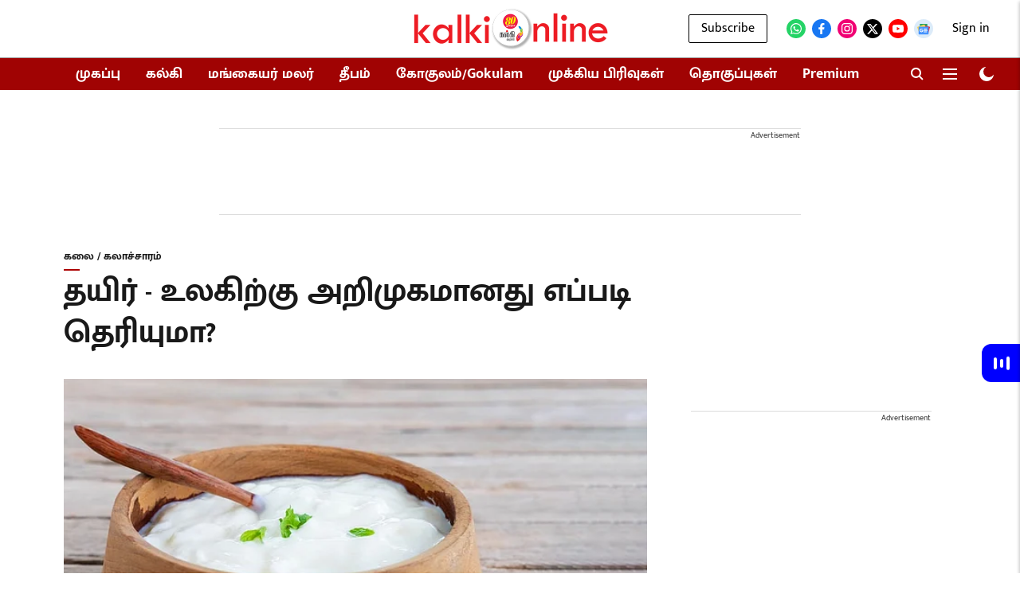

--- FILE ---
content_type: text/html; charset=utf-8
request_url: https://www.google.com/recaptcha/api2/aframe
body_size: 180
content:
<!DOCTYPE HTML><html><head><meta http-equiv="content-type" content="text/html; charset=UTF-8"></head><body><script nonce="kothuaetpd5UnjXvYmAvwQ">/** Anti-fraud and anti-abuse applications only. See google.com/recaptcha */ try{var clients={'sodar':'https://pagead2.googlesyndication.com/pagead/sodar?'};window.addEventListener("message",function(a){try{if(a.source===window.parent){var b=JSON.parse(a.data);var c=clients[b['id']];if(c){var d=document.createElement('img');d.src=c+b['params']+'&rc='+(localStorage.getItem("rc::a")?sessionStorage.getItem("rc::b"):"");window.document.body.appendChild(d);sessionStorage.setItem("rc::e",parseInt(sessionStorage.getItem("rc::e")||0)+1);localStorage.setItem("rc::h",'1769741171311');}}}catch(b){}});window.parent.postMessage("_grecaptcha_ready", "*");}catch(b){}</script></body></html>

--- FILE ---
content_type: application/javascript; charset=UTF-8
request_url: https://kalkionline.com/cdn-cgi/challenge-platform/scripts/jsd/main.js
body_size: 8662
content:
window._cf_chl_opt={AKGCx8:'b'};~function(N6,RA,RW,RB,RO,Rj,RC,RK,N0,N1){N6=P,function(S,J,NW,N5,R,N){for(NW={S:486,J:500,R:402,N:420,y:607,h:428,e:518,g:441,D:496,Q:586,o:448},N5=P,R=S();!![];)try{if(N=-parseInt(N5(NW.S))/1*(parseInt(N5(NW.J))/2)+-parseInt(N5(NW.R))/3*(-parseInt(N5(NW.N))/4)+-parseInt(N5(NW.y))/5*(parseInt(N5(NW.h))/6)+-parseInt(N5(NW.e))/7+-parseInt(N5(NW.g))/8+parseInt(N5(NW.D))/9+parseInt(N5(NW.Q))/10*(parseInt(N5(NW.o))/11),J===N)break;else R.push(R.shift())}catch(y){R.push(R.shift())}}(T,808315),RA=this||self,RW=RA[N6(517)],RB=null,RO=Rl(),Rj=function(yK,yC,yj,yO,yl,NQ,J,R,N,y){return yK={S:581,J:532,R:566},yC={S:479,J:504,R:620,N:387,y:499,h:513,e:504,g:493,D:461,Q:424,o:432,d:504,k:442,a:395,i:504,M:391,b:608,f:386,I:504,v:493,U:413,c:399,z:617,m:587,E:504,L:544,Z:619,A:430,W:476,B:552,X:494,s:552,V:504},yj={S:427},yO={S:412,J:427,R:552,N:558,y:409,h:618,e:494,g:471,D:387,Q:618,o:565,d:395,k:565,a:580,i:395,M:460,b:395,f:565,I:413,v:443,U:395,c:504,z:546,m:461,E:395,L:504,Z:525,A:409,W:565,B:479,X:550,s:385,V:395,G:622,H:480,Y:608,l:443,O:555,n:535,j:434,C:578,K:395,x:504,F:536,T0:443,T1:508,T2:546,T3:502,T4:395,T5:479,T6:424,T7:395,T8:418,T9:544},yl={S:460},NQ=N6,J={'UAlOC':function(h,e){return h==e},'Glgqq':function(h,e){return h<e},'HcZgJ':function(h,e){return h+e},'WOBNV':NQ(yK.S),'lgoPg':function(h,e){return e==h},'HptsF':function(h,e){return e&h},'DFiBF':function(h,e){return h-e},'mMHpf':function(h,e){return h<<e},'RitWR':function(h,e){return e&h},'UYJRL':function(h,e){return h!==e},'RUEWg':function(h,e){return h(e)},'oXDJV':function(h,e){return e|h},'GEopo':function(h,e){return h==e},'eGmJI':function(h,e){return h<e},'rsuug':function(h,e){return e|h},'SypuR':function(h,e){return h==e},'yPmCg':function(h,e){return h(e)},'lKgxW':function(h,e){return h>e},'eBxtA':function(h,e){return e&h},'bmiYf':function(h,e){return e==h},'vmRZi':function(h,e){return e|h},'uWjqu':function(h,e){return h<e},'jWRxH':function(h,e){return e==h},'bjekJ':function(h,e){return e==h},'iKecQ':function(h,e){return h(e)},'uafyM':function(h,e){return h<e},'dgPyQ':function(h,e){return h&e},'WGYDF':function(h,e){return e!=h},'LaJBo':function(h,e){return h<e},'Tacnd':function(h,e){return h(e)},'WUAZB':function(h,e){return e!=h},'HARUD':function(h,e){return e*h},'kQHkR':function(h,e){return h==e},'UQUiH':function(h,e){return h(e)},'BemIR':function(h,e){return h(e)},'rqMLD':function(h,e){return e==h},'mBZDY':function(h,e){return h===e},'vpWjL':function(h,e){return h+e}},R=String[NQ(yK.J)],N={'h':function(h,yY,No){return yY={S:414,J:552},No=NQ,J[No(yl.S)](null,h)?'':N.g(h,6,function(e,Nd){return Nd=No,Nd(yY.S)[Nd(yY.J)](e)})},'g':function(D,Q,o,Nk,i,M,I,U,z,E,L,Z,A,W,B,X,s,V,G,H){if(Nk=NQ,D==null)return'';for(M={},I={},U='',z=2,E=3,L=2,Z=[],A=0,W=0,B=0;J[Nk(yO.S)](B,D[Nk(yO.J)]);B+=1)if(X=D[Nk(yO.R)](B),Object[Nk(yO.N)][Nk(yO.y)][Nk(yO.h)](M,X)||(M[X]=E++,I[X]=!0),s=J[Nk(yO.e)](U,X),Object[Nk(yO.N)][Nk(yO.y)][Nk(yO.h)](M,s))U=s;else for(V=J[Nk(yO.g)][Nk(yO.D)]('|'),G=0;!![];){switch(V[G++]){case'0':if(Object[Nk(yO.N)][Nk(yO.y)][Nk(yO.Q)](I,U)){if(256>U[Nk(yO.o)](0)){for(i=0;i<L;A<<=1,Q-1==W?(W=0,Z[Nk(yO.d)](o(A)),A=0):W++,i++);for(H=U[Nk(yO.k)](0),i=0;8>i;A=H&1.85|A<<1,J[Nk(yO.a)](W,Q-1)?(W=0,Z[Nk(yO.i)](o(A)),A=0):W++,H>>=1,i++);}else{for(H=1,i=0;i<L;A=H|A<<1,J[Nk(yO.M)](W,Q-1)?(W=0,Z[Nk(yO.b)](o(A)),A=0):W++,H=0,i++);for(H=U[Nk(yO.f)](0),i=0;16>i;A=A<<1|J[Nk(yO.I)](H,1),W==J[Nk(yO.v)](Q,1)?(W=0,Z[Nk(yO.U)](o(A)),A=0):W++,H>>=1,i++);}z--,z==0&&(z=Math[Nk(yO.c)](2,L),L++),delete I[U]}else for(H=M[U],i=0;i<L;A=J[Nk(yO.z)](A,1)|J[Nk(yO.m)](H,1),Q-1==W?(W=0,Z[Nk(yO.E)](o(A)),A=0):W++,H>>=1,i++);continue;case'1':z--;continue;case'2':z==0&&(z=Math[Nk(yO.L)](2,L),L++);continue;case'3':U=String(X);continue;case'4':M[s]=E++;continue}break}if(J[Nk(yO.Z)]('',U)){if(Object[Nk(yO.N)][Nk(yO.A)][Nk(yO.h)](I,U)){if(256>U[Nk(yO.W)](0)){for(i=0;i<L;A<<=1,W==J[Nk(yO.v)](Q,1)?(W=0,Z[Nk(yO.b)](J[Nk(yO.B)](o,A)),A=0):W++,i++);for(H=U[Nk(yO.W)](0),i=0;8>i;A=J[Nk(yO.X)](J[Nk(yO.z)](A,1),1&H),J[Nk(yO.s)](W,Q-1)?(W=0,Z[Nk(yO.V)](o(A)),A=0):W++,H>>=1,i++);}else{for(H=1,i=0;J[Nk(yO.G)](i,L);A=J[Nk(yO.H)](A<<1.13,H),J[Nk(yO.Y)](W,J[Nk(yO.l)](Q,1))?(W=0,Z[Nk(yO.d)](J[Nk(yO.O)](o,A)),A=0):W++,H=0,i++);for(H=U[Nk(yO.o)](0),i=0;J[Nk(yO.n)](16,i);A=A<<1.66|J[Nk(yO.j)](H,1),J[Nk(yO.C)](W,Q-1)?(W=0,Z[Nk(yO.K)](o(A)),A=0):W++,H>>=1,i++);}z--,z==0&&(z=Math[Nk(yO.x)](2,L),L++),delete I[U]}else for(H=M[U],i=0;i<L;A=J[Nk(yO.F)](A<<1.42,1&H),W==J[Nk(yO.T0)](Q,1)?(W=0,Z[Nk(yO.d)](o(A)),A=0):W++,H>>=1,i++);z--,z==0&&L++}for(H=2,i=0;J[Nk(yO.T1)](i,L);A=J[Nk(yO.T2)](A,1)|1.88&H,J[Nk(yO.T3)](W,Q-1)?(W=0,Z[Nk(yO.T4)](J[Nk(yO.T5)](o,A)),A=0):W++,H>>=1,i++);for(;;)if(A<<=1,J[Nk(yO.T6)](W,Q-1)){Z[Nk(yO.T7)](J[Nk(yO.T8)](o,A));break}else W++;return Z[Nk(yO.T9)]('')},'j':function(h,yn,Na){return yn={S:565},Na=NQ,null==h?'':''==h?null:N.i(h[Na(yj.S)],32768,function(e,Ni){return Ni=Na,h[Ni(yn.S)](e)})},'i':function(D,Q,o,NM,i,M,I,U,z,E,L,Z,A,W,B,X,H,s,V,G){for(NM=NQ,i=[],M=4,I=4,U=3,z=[],Z=J[NM(yC.S)](o,0),A=Q,W=1,E=0;3>E;i[E]=E,E+=1);for(B=0,X=Math[NM(yC.J)](2,2),L=1;L!=X;)for(s=NM(yC.R)[NM(yC.N)]('|'),V=0;!![];){switch(s[V++]){case'0':A>>=1;continue;case'1':B|=(J[NM(yC.y)](0,G)?1:0)*L;continue;case'2':L<<=1;continue;case'3':A==0&&(A=Q,Z=o(W++));continue;case'4':G=J[NM(yC.h)](Z,A);continue}break}switch(B){case 0:for(B=0,X=Math[NM(yC.e)](2,8),L=1;J[NM(yC.g)](L,X);G=J[NM(yC.D)](Z,A),A>>=1,J[NM(yC.Q)](0,A)&&(A=Q,Z=o(W++)),B|=(J[NM(yC.o)](0,G)?1:0)*L,L<<=1);H=R(B);break;case 1:for(B=0,X=Math[NM(yC.d)](2,16),L=1;X!=L;G=A&Z,A>>=1,J[NM(yC.Q)](0,A)&&(A=Q,Z=o(W++)),B|=(0<G?1:0)*L,L<<=1);H=J[NM(yC.k)](R,B);break;case 2:return''}for(E=i[3]=H,z[NM(yC.a)](H);;){if(W>D)return'';for(B=0,X=Math[NM(yC.i)](2,U),L=1;J[NM(yC.M)](L,X);G=A&Z,A>>=1,J[NM(yC.b)](0,A)&&(A=Q,Z=o(W++)),B|=J[NM(yC.f)](0<G?1:0,L),L<<=1);switch(H=B){case 0:for(B=0,X=Math[NM(yC.I)](2,8),L=1;J[NM(yC.v)](L,X);G=J[NM(yC.U)](Z,A),A>>=1,J[NM(yC.c)](0,A)&&(A=Q,Z=J[NM(yC.z)](o,W++)),B|=L*(0<G?1:0),L<<=1);i[I++]=J[NM(yC.m)](R,B),H=I-1,M--;break;case 1:for(B=0,X=Math[NM(yC.E)](2,16),L=1;X!=L;G=Z&A,A>>=1,J[NM(yC.c)](0,A)&&(A=Q,Z=o(W++)),B|=J[NM(yC.f)](0<G?1:0,L),L<<=1);i[I++]=R(B),H=I-1,M--;break;case 2:return z[NM(yC.L)]('')}if(J[NM(yC.Z)](0,M)&&(M=Math[NM(yC.J)](2,U),U++),i[H])H=i[H];else if(J[NM(yC.A)](H,I))H=J[NM(yC.W)](E,E[NM(yC.B)](0));else return null;z[NM(yC.a)](H),i[I++]=J[NM(yC.X)](E,H[NM(yC.s)](0)),M--,E=H,M==0&&(M=Math[NM(yC.V)](2,U),U++)}}},y={},y[NQ(yK.R)]=N.h,y}(),RC={},RC[N6(389)]='o',RC[N6(482)]='s',RC[N6(408)]='u',RC[N6(438)]='z',RC[N6(570)]='n',RC[N6(464)]='I',RC[N6(603)]='b',RK=RC,RA[N6(530)]=function(S,J,R,N,hR,hJ,hS,NI,y,g,D,Q,o,i,M){if(hR={S:567,J:445,R:501,N:611,y:584,h:388,e:473,g:584,D:589,Q:393,o:421,d:393,k:421,a:520,i:469,M:427,b:592,f:400,I:601,v:512,U:511,c:457},hJ={S:487,J:575,R:615,N:427,y:553,h:451,e:422,g:383,D:582,Q:614,o:411,d:495,k:557,a:597,i:541,M:614,b:495,f:557,I:384,v:577},hS={S:558,J:409,R:618,N:395},NI=N6,y={'DeZFj':NI(hR.S),'lEsaZ':NI(hR.J),'NobAo':function(I,U){return I===U},'sFkBk':function(I,U){return I+U},'nkbCK':function(I,U){return I===U},'KLbBu':function(I,U){return I(U)},'oUWWd':function(I,U){return I===U},'MXkLd':function(I,U){return I+U},'ftkYb':function(I,U,z){return I(U,z)},'qPYQo':function(I,U){return I+U}},y[NI(hR.R)](null,J)||y[NI(hR.R)](void 0,J))return N;for(g=y[NI(hR.N)](RF,J),S[NI(hR.y)][NI(hR.h)]&&(g=g[NI(hR.e)](S[NI(hR.g)][NI(hR.h)](J))),g=S[NI(hR.D)][NI(hR.Q)]&&S[NI(hR.o)]?S[NI(hR.D)][NI(hR.d)](new S[(NI(hR.k))](g)):function(I,Nv,E,L,U){if(Nv=NI,Nv(hJ.S)!==Nv(hJ.J)){for(I[Nv(hJ.R)](),U=0;U<I[Nv(hJ.N)];y[Nv(hJ.y)](I[U],I[y[Nv(hJ.h)](U,1)])?I[Nv(hJ.e)](U+1,1):U+=1);return I}else{if(!U[Nv(hJ.g)])return;D===y[Nv(hJ.D)]?(E={},E[Nv(hJ.Q)]=Nv(hJ.o),E[Nv(hJ.d)]=M.r,E[Nv(hJ.k)]=y[Nv(hJ.D)],i[Nv(hJ.a)][Nv(hJ.i)](E,'*')):(L={},L[Nv(hJ.M)]=Nv(hJ.o),L[Nv(hJ.b)]=h.r,L[Nv(hJ.f)]=y[Nv(hJ.I)],L[Nv(hJ.v)]=I,S[Nv(hJ.a)][Nv(hJ.i)](L,'*'))}}(g),D='nAsAaAb'.split('A'),D=D[NI(hR.a)][NI(hR.i)](D),Q=0;Q<g[NI(hR.M)];o=g[Q],i=Rx(S,J,o),D(i)?(M='s'===i&&!S[NI(hR.b)](J[o]),y[NI(hR.f)](NI(hR.I),y[NI(hR.v)](R,o))?h(R+o,i):M||h(R+o,J[o])):y[NI(hR.U)](h,y[NI(hR.c)](R,o),i),Q++);return N;function h(I,U,Nr){Nr=NI,Object[Nr(hS.S)][Nr(hS.J)][Nr(hS.R)](N,U)||(N[U]=[]),N[U][Nr(hS.N)](I)}},N0=N6(462)[N6(387)](';'),N1=N0[N6(520)][N6(469)](N0),RA[N6(468)]=function(J,R,hg,he,NU,N,y,h,g,D,k,i,M,I,v,E,Q){for(hg={S:435,J:431,R:509,N:492,y:598,h:465,e:534,g:539,D:427,Q:397,o:534,d:524,k:395,a:563,i:507,M:569,b:426,f:549,I:484,v:519,U:446,c:510,z:593,m:452,E:426,L:452,Z:415,A:426,W:415,B:576,X:426,s:576,V:514,G:426,H:573,Y:410,l:579,O:398,n:614,j:616,C:444,K:566},he={S:435},NU=N6,N={},N[NU(hg.S)]=function(o,k){return o+k},N[NU(hg.J)]=NU(hg.R),N[NU(hg.N)]=NU(hg.y),N[NU(hg.h)]=function(o,k){return o<k},N[NU(hg.e)]=function(o,k){return o<k},y=N,h=Object[NU(hg.g)](R),g=0;y[NU(hg.h)](g,h[NU(hg.D)]);g++)if(NU(hg.Q)===NU(hg.Q)){if(D=h[g],'f'===D&&(D='N'),J[D]){for(Q=0;y[NU(hg.o)](Q,R[h[g]][NU(hg.D)]);-1===J[D][NU(hg.d)](R[h[g]][Q])&&(N1(R[h[g]][Q])||J[D][NU(hg.k)]('o.'+R[h[g]][Q])),Q++);}else J[D]=R[h[g]][NU(hg.a)](function(o,Nc){return Nc=NU,y[Nc(he.S)]('o.',o)})}else k=o[NU(hg.i)],i=y[NU(hg.S)](NU(hg.M)+g[NU(hg.b)][NU(hg.f)]+NU(hg.I),k.r)+y[NU(hg.J)],M=new k[(NU(hg.v))](),M[NU(hg.U)](y[NU(hg.N)],i),M[NU(hg.c)]=2500,M[NU(hg.z)]=function(){},I={},I[NU(hg.m)]=R[NU(hg.E)][NU(hg.L)],I[NU(hg.Z)]=i[NU(hg.A)][NU(hg.W)],I[NU(hg.B)]=M[NU(hg.X)][NU(hg.s)],I[NU(hg.V)]=J[NU(hg.G)][NU(hg.H)],I[NU(hg.Y)]=D,v=I,E={},E[NU(hg.l)]=v,E[NU(hg.O)]=v,E[NU(hg.n)]=NU(hg.j),M[NU(hg.C)](I[NU(hg.K)](E))},N3();function N4(N,y,hc,NA,h,e,g,D){if(hc={S:416,J:445,R:383,N:567,y:614,h:411,e:495,g:557,D:567,Q:597,o:541,d:614,k:411,a:495,i:557,M:577,b:541},NA=N6,h={},h[NA(hc.S)]=NA(hc.J),e=h,!N[NA(hc.R)])return;y===NA(hc.N)?(g={},g[NA(hc.y)]=NA(hc.h),g[NA(hc.e)]=N.r,g[NA(hc.g)]=NA(hc.D),RA[NA(hc.Q)][NA(hc.o)](g,'*')):(D={},D[NA(hc.d)]=NA(hc.k),D[NA(hc.a)]=N.r,D[NA(hc.i)]=e[NA(hc.S)],D[NA(hc.M)]=y,RA[NA(hc.Q)][NA(hc.b)](D,'*'))}function Rx(J,R,N,h2,Nb,y,h,e,g){h=(h2={S:437,J:429,R:609,N:478,y:429,h:389,e:609,g:537,D:537,Q:589,o:591,d:437,k:478},Nb=N6,y={},y[Nb(h2.S)]=function(D,Q){return D===Q},y[Nb(h2.J)]=function(D,Q){return Q==D},y[Nb(h2.R)]=Nb(h2.N),y);try{e=R[N]}catch(D){return'i'}if(e==null)return h[Nb(h2.S)](void 0,e)?'u':'x';if(h[Nb(h2.y)](Nb(h2.h),typeof e))try{if(h[Nb(h2.y)](h[Nb(h2.e)],typeof e[Nb(h2.g)]))return e[Nb(h2.D)](function(){}),'p'}catch(Q){}return J[Nb(h2.Q)][Nb(h2.o)](e)?'a':e===J[Nb(h2.Q)]?'D':e===!0?'T':h[Nb(h2.d)](!1,e)?'F':(g=typeof e,Nb(h2.k)==g?Rw(J,e)?'N':'f':RK[g]||'?')}function RX(S,Ns,Nq,N7,J,R){Ns={S:594,J:583,R:478,N:551,y:526,h:405},Nq={S:490,J:556,R:407,N:558,y:409,h:618,e:395,g:483},N7=N6,J={'LJzMN':function(N,h){return h===N},'jnnuD':N7(Ns.S),'gkPWA':N7(Ns.J),'ofpsd':N7(Ns.R),'RDJIP':function(N){return N()},'XxuFk':N7(Ns.N)},R=J[N7(Ns.y)](N2),RY(R.r,function(N,N8){N8=N7,J[N8(Nq.S)](J[N8(Nq.J)],J[N8(Nq.R)])?(D[N8(Nq.N)][N8(Nq.y)][N8(Nq.h)](Q,o)||(d[k]=[]),a[i][N8(Nq.e)](M)):(J[N8(Nq.S)](typeof S,J[N8(Nq.g)])&&S(N),Rt())}),R.e&&Rn(J[N7(Ns.h)],R.e)}function Rq(Nt,N9,S,J){return Nt={S:507,J:570},N9=N6,S=RA[N9(Nt.S)],!S?null:(J=S.i,typeof J!==N9(Nt.J)||J<30)?null:J}function T(hz){return hz='sort,jsd,UQUiH,call,rqMLD,4|0|3|1|2,DOMContentLoaded,eGmJI,api,lEsaZ,GEopo,HARUD,split,getOwnPropertyNames,object,bthXS,WUAZB,bAAKl,from,OkTVg,push,iframe,Vudeh,chctx,kQHkR,oUWWd,floor,3imeGMs,cdRhr,cpKTB,XxuFk,navigator,gkPWA,undefined,hasOwnProperty,JBxy9,cloudflare-invisible,Glgqq,HptsF,GCdLaKHmpEoDlr8$5MT9bX7-NxOefjsthYAyvn0V26ucwzWkBFiU1PQ4JZ+3IgSRq,SSTpq3,ocpTH,UTTZR,iKecQ,display: none,768252MZHpqz,Set,splice,randomUUID,bjekJ,fNrmJ,_cf_chl_opt,length,509448QYaWLl,tETdx,mBZDY,vdcBh,LaJBo,OXRyb,eBxtA,AIWfR,onreadystatechange,yGCAT,symbol,yNjKj,RNMhi,7268648cwWKsG,Tacnd,DFiBF,send,error,open,oplOA,2967679ygduSc,cprBI,AdeF3,sFkBk,CnwA5,/jsd/oneshot/d251aa49a8a3/0.702189493405802:1769739869:5SBzQm3RGIjBBweFsKAglJtBOYrMOVM5m8ztaZ9bYBM/,TYlZ6,FbwhG,readyState,qPYQo,XDuBY,addEventListener,UAlOC,RitWR,_cf_chl_opt;JJgc4;PJAn2;kJOnV9;IWJi4;OHeaY1;DqMg0;FKmRv9;LpvFx1;cAdz2;PqBHf2;nFZCC5;ddwW5;pRIb1;rxvNi8;RrrrA2;erHi9,mTkRF,bigint,OBOMd,appendChild,contentWindow,rxvNi8,bind,loading,WOBNV,QSIRM,concat,FjBFd,createElement,vpWjL,YUuhi,function,RUEWg,rsuug,[native code],string,ofpsd,/b/ov1/0.702189493405802:1769739869:5SBzQm3RGIjBBweFsKAglJtBOYrMOVM5m8ztaZ9bYBM/,status,14wbrTZv,MdjoE,DUFaB,tabIndex,LJzMN,OzDlC,RBtjE,WGYDF,HcZgJ,sid,1680678CeaMiJ,JwvCf,CppPx,uafyM,103034McXARK,nkbCK,jWRxH,href,pow,KEQlF,location,__CF$cv$params,uWjqu,/invisible/jsd,timeout,ftkYb,MXkLd,dgPyQ,pkLOA2,random,2|7|6|5|1|0|4|3,document,625800knsUSM,XMLHttpRequest,includes,ePGnR,log,lVCVD,indexOf,UYJRL,RDJIP,qDunF,iRvMO,RkoZw,pRIb1,jqiFz,fromCharCode,urGqQ,akUDM,lKgxW,vmRZi,catch,rakRS,keys,removeChild,postMessage,clientInformation,style,join,dCmRO,mMHpf,FvKOP,toString,AKGCx8,oXDJV,error on cf_chl_props,charAt,NobAo,GLUTY,yPmCg,jnnuD,event,prototype,XxTJA,stringify,onerror,Function,map,now,charCodeAt,JtHLMr,success,sHsik,/cdn-cgi/challenge-platform/h/,number,getPrototypeOf,TOjqt,aUjz8,xhr-error,Vnnmb,LRmiB4,detail,bmiYf,errorInfoObject,lgoPg,0|1|2|4|3,DeZFj,pzpyW,Object,xriwb,130kICGYT,BemIR,nHbnJ,Array,OzhAG,isArray,isNaN,ontimeout,hinxZ,heJkg,body,parent,POST,contentDocument,2|0|1|4|3,d.cookie,onload,boolean,gefzd,7|0|6|2|10|9|5|3|4|8|1,tITRA,80nWJXoh,SypuR,RiVQz,http-code:,KLbBu,enfWg,idfeU,source'.split(','),T=function(){return hz},T()}function P(S,J,R,N){return S=S-383,R=T(),N=R[S],N}function Rl(y9,Ng){return y9={S:423,J:423},Ng=N6,crypto&&crypto[Ng(y9.S)]?crypto[Ng(y9.J)]():''}function RG(Nj,NR,S){return Nj={S:507,J:401},NR=N6,S=RA[NR(Nj.S)],Math[NR(Nj.J)](+atob(S.t))}function RV(S,Nn,NJ){return Nn={S:515},NJ=N6,Math[NJ(Nn.S)]()<S}function N2(hQ,Nz,R,N,y,h,g,D,d,k,a,i,M,b,f){R=(hQ={S:542,J:396,R:475,N:404,y:543,h:419,e:489,g:596,D:466,Q:467,o:542,d:406,k:599,a:596,i:540,M:531,b:528,f:605,I:387,v:419,U:466,c:390,z:505,m:489,E:475,L:396,Z:540,A:467},Nz=N6,{'bthXS':Nz(hQ.S),'KEQlF':function(Q,o,d,k,a){return Q(o,d,k,a)},'cpKTB':Nz(hQ.J)});try{return N=RW[Nz(hQ.R)](R[Nz(hQ.N)]),N[Nz(hQ.y)]=Nz(hQ.h),N[Nz(hQ.e)]='-1',RW[Nz(hQ.g)][Nz(hQ.D)](N),y=N[Nz(hQ.Q)],h={},h=pRIb1(y,y,'',h),h=pRIb1(y,y[Nz(hQ.o)]||y[Nz(hQ.d)],'n.',h),h=pRIb1(y,N[Nz(hQ.k)],'d.',h),RW[Nz(hQ.a)][Nz(hQ.i)](N),g={},g.r=h,g.e=null,g}catch(Q){if(Nz(hQ.M)!==Nz(hQ.b))return D={},D.r={},D.e=Q,D;else try{for(d=Nz(hQ.f)[Nz(hQ.I)]('|'),k=0;!![];){switch(d[k++]){case'0':i[Nz(hQ.y)]=Nz(hQ.v);continue;case'1':return a={},a.r=M,a.e=null,a;case'2':a[Nz(hQ.a)][Nz(hQ.U)](i);continue;case'3':M=M(b,b[R[Nz(hQ.c)]]||b[Nz(hQ.d)],'n.',M);continue;case'4':M=b(b,i[Nz(hQ.k)],'d.',M);continue;case'5':M=R[Nz(hQ.z)](i,b,b,'',M);continue;case'6':i[Nz(hQ.m)]='-1';continue;case'7':i=k[Nz(hQ.E)](Nz(hQ.L));continue;case'8':f[Nz(hQ.a)][Nz(hQ.Z)](i);continue;case'9':M={};continue;case'10':b=i[Nz(hQ.A)];continue}break}}catch(z){return f={},f.r={},f.e=z,f}}}function Rw(J,R,yx,Np,N,y){return yx={S:568,J:449,R:481,N:568,y:562,h:558,e:548,g:618,D:524},Np=N6,N={},N[Np(yx.S)]=function(h,e){return h instanceof e},N[Np(yx.J)]=Np(yx.R),y=N,y[Np(yx.N)](R,J[Np(yx.y)])&&0<J[Np(yx.y)][Np(yx.h)][Np(yx.e)][Np(yx.g)](R)[Np(yx.D)](y[Np(yx.J)])}function Rs(NG,NT,S){return NG={S:458},NT=N6,S={'XDuBY':function(J){return J()}},S[NT(NG.S)](Rq)!==null}function N3(hU,hv,hM,Nm,S,J,R,N,y){if(hU={S:403,J:554,R:507,N:440,y:456,h:470,e:459,g:459,D:621,Q:436},hv={S:585,J:456,R:470,N:477,y:554,h:606,e:521,g:455,D:497,Q:436},hM={S:538,J:588,R:562,N:562,y:558,h:548,e:618,g:524,D:481},Nm=N6,S={'dCmRO':function(h,e,g){return h(e,g)},'nHbnJ':Nm(hU.S),'xriwb':function(h){return h()},'YUuhi':function(h,e){return h!==e},'tITRA':Nm(hU.J),'RNMhi':function(h,e){return e!==h}},J=RA[Nm(hU.R)],!J)return;if(!RH())return;(R=![],N=function(hi,NE){if(hi={S:545},NE=Nm,!R){if(R=!![],!RH())return NE(hM.S)===S[NE(hM.J)]?y instanceof h[NE(hM.R)]&&0<e[NE(hM.N)][NE(hM.y)][NE(hM.h)][NE(hM.e)](g)[NE(hM.g)](NE(hM.D)):void 0;RX(function(e,NL){NL=NE,S[NL(hi.S)](N4,J,e)})}},S[Nm(hU.N)](RW[Nm(hU.y)],Nm(hU.h)))?N():RA[Nm(hU.e)]?RW[Nm(hU.g)](Nm(hU.D),N):(y=RW[Nm(hU.Q)]||function(){},RW[Nm(hU.Q)]=function(NZ,h,g){if(NZ=Nm,h={'ePGnR':function(e,g){return e===g},'FbwhG':function(e,g,D){return e(g,D)},'JwvCf':function(e,g){return g*e}},S[NZ(hv.S)](y),RW[NZ(hv.J)]!==NZ(hv.R)){if(S[NZ(hv.N)](NZ(hv.y),S[NZ(hv.h)])){if(g=g(),h[NZ(hv.e)](g,null))return;d=(D&&i(M),h[NZ(hv.g)](k,function(){g()},h[NZ(hv.D)](g,1e3)))}else RW[NZ(hv.Q)]=y,N()}})}function RY(S,J,y8,y7,y6,y5,Ny,R,N,y,h){y8={S:510,J:569,R:453,N:507,y:522,h:426,e:519,g:446,D:598,Q:612,o:488,d:426,k:549,a:498,i:383,M:593,b:602,f:561,I:433,v:506,U:506,c:503,z:383,m:444,E:566,L:560},y7={S:474,J:574},y6={S:485,J:485,R:567,N:529,y:604,h:395,e:463,g:565,D:425,Q:523,o:604,d:610,k:485},y5={S:447},Ny=N6,R={'oplOA':Ny(y8.S),'gefzd':function(e,g){return e==g},'mTkRF':function(e,g){return e(g)},'fNrmJ':function(e,g){return g|e},'lVCVD':function(e,g){return e&g},'FjBFd':function(e,g){return e(g)},'enfWg':function(e,g){return e+g},'DUFaB':Ny(y8.J),'CppPx':Ny(y8.R),'OXRyb':function(e){return e()}},N=RA[Ny(y8.N)],console[Ny(y8.y)](RA[Ny(y8.h)]),y=new RA[(Ny(y8.e))](),y[Ny(y8.g)](Ny(y8.D),R[Ny(y8.Q)](R[Ny(y8.o)]+RA[Ny(y8.d)][Ny(y8.k)]+R[Ny(y8.a)],N.r)),N[Ny(y8.i)]&&(y[Ny(y8.S)]=5e3,y[Ny(y8.M)]=function(Nh){Nh=Ny,J(R[Nh(y5.S)])}),y[Ny(y8.b)]=function(Ne){if(Ne=Ny,y[Ne(y6.S)]>=200&&y[Ne(y6.J)]<300)J(Ne(y6.R));else if(Ne(y6.N)!==Ne(y6.N)){for(H=1,Y=0;l<O;j=C<<1.34|K,R[Ne(y6.y)](x,F-1)?(T0=0,T1[Ne(y6.h)](R[Ne(y6.e)](T2,T3)),T4=0):T5++,T6=0,n++);for(T7=T8[Ne(y6.g)](0),T9=0;16>TT;TS=R[Ne(y6.D)](TJ<<1,R[Ne(y6.Q)](TR,1)),R[Ne(y6.o)](TN,Ty-1)?(Th=0,Te[Ne(y6.h)](R[Ne(y6.e)](Tu,Tg)),TD=0):TQ++,To>>=1,TP++);}else J(Ne(y6.d)+y[Ne(y6.k)])},y[Ny(y8.f)]=function(Nu){Nu=Ny,R[Nu(y7.S)](J,Nu(y7.J))},h={'t':R[Ny(y8.I)](RG),'lhr':RW[Ny(y8.v)]&&RW[Ny(y8.U)][Ny(y8.c)]?RW[Ny(y8.v)][Ny(y8.c)]:'','api':N[Ny(y8.z)]?!![]:![],'c':Rs(),'payload':S},y[Ny(y8.m)](Rj[Ny(y8.E)](JSON[Ny(y8.L)](h)))}function Rn(N,y,yR,ND,h,g,D,Q,o,d,k,a,i,M,b){if(yR={S:439,J:392,R:569,N:484,y:472,h:450,e:454,g:417,D:527,Q:590,o:516,d:387,k:593,a:510,i:507,M:579,b:398,f:614,I:616,v:444,U:566,c:452,z:426,m:415,E:415,L:576,Z:426,A:576,W:514,B:573,X:410,s:446,V:598,G:519,H:572,Y:394,l:549,O:595,n:509},ND=N6,h={'QSIRM':function(f,I){return f(I)},'UTTZR':function(f,I){return f===I},'qDunF':ND(yR.S),'OzhAG':ND(yR.J),'TOjqt':function(f,I){return f+I},'OkTVg':ND(yR.R),'heJkg':ND(yR.N)},!h[ND(yR.y)](RV,0))return![];D=(g={},g[ND(yR.h)]=N,g[ND(yR.e)]=y,g);try{if(h[ND(yR.g)](h[ND(yR.D)],h[ND(yR.Q)]))a(N);else for(Q=ND(yR.o)[ND(yR.d)]('|'),o=0;!![];){switch(Q[o++]){case'0':M[ND(yR.k)]=function(){};continue;case'1':M[ND(yR.a)]=2500;continue;case'2':d=RA[ND(yR.i)];continue;case'3':k={},k[ND(yR.M)]=D,k[ND(yR.b)]=i,k[ND(yR.f)]=ND(yR.I),M[ND(yR.v)](Rj[ND(yR.U)](k));continue;case'4':i=(a={},a[ND(yR.c)]=RA[ND(yR.z)][ND(yR.c)],a[ND(yR.m)]=RA[ND(yR.z)][ND(yR.E)],a[ND(yR.L)]=RA[ND(yR.Z)][ND(yR.A)],a[ND(yR.W)]=RA[ND(yR.z)][ND(yR.B)],a[ND(yR.X)]=RO,a);continue;case'5':M[ND(yR.s)](ND(yR.V),b);continue;case'6':M=new RA[(ND(yR.G))]();continue;case'7':b=h[ND(yR.H)](h[ND(yR.Y)]+RA[ND(yR.z)][ND(yR.l)]+h[ND(yR.O)],d.r)+ND(yR.n);continue}break}}catch(I){}}function RH(Nw,NN,J,R,N,y,h,e,g){for(Nw={S:491,J:600,R:613,N:533,y:491,h:387,e:401,g:564},NN=N6,J={},J[NN(Nw.S)]=NN(Nw.J),J[NN(Nw.R)]=function(D,Q){return D>Q},J[NN(Nw.N)]=function(D,Q){return D-Q},R=J,N=R[NN(Nw.y)][NN(Nw.h)]('|'),y=0;!![];){switch(N[y++]){case'0':h=RG();continue;case'1':e=Math[NN(Nw.e)](Date[NN(Nw.g)]()/1e3);continue;case'2':g=3600;continue;case'3':return!![];case'4':if(R[NN(Nw.R)](R[NN(Nw.N)](e,h),g))return![];continue}break}}function Rt(NO,Nl,NP,S,J){if(NO={S:559},Nl={S:547},NP=N6,S={'FvKOP':function(R){return R()},'XxTJA':function(R){return R()}},J=S[NP(NO.S)](Rq),J===null)return;RB=(RB&&clearTimeout(RB),setTimeout(function(NS){NS=NP,S[NS(Nl.S)](RX)},1e3*J))}function RF(S,h3,Nf,J){for(h3={S:473,J:539,R:571},Nf=N6,J=[];null!==S;J=J[Nf(h3.S)](Object[Nf(h3.J)](S)),S=Object[Nf(h3.R)](S));return J}}()